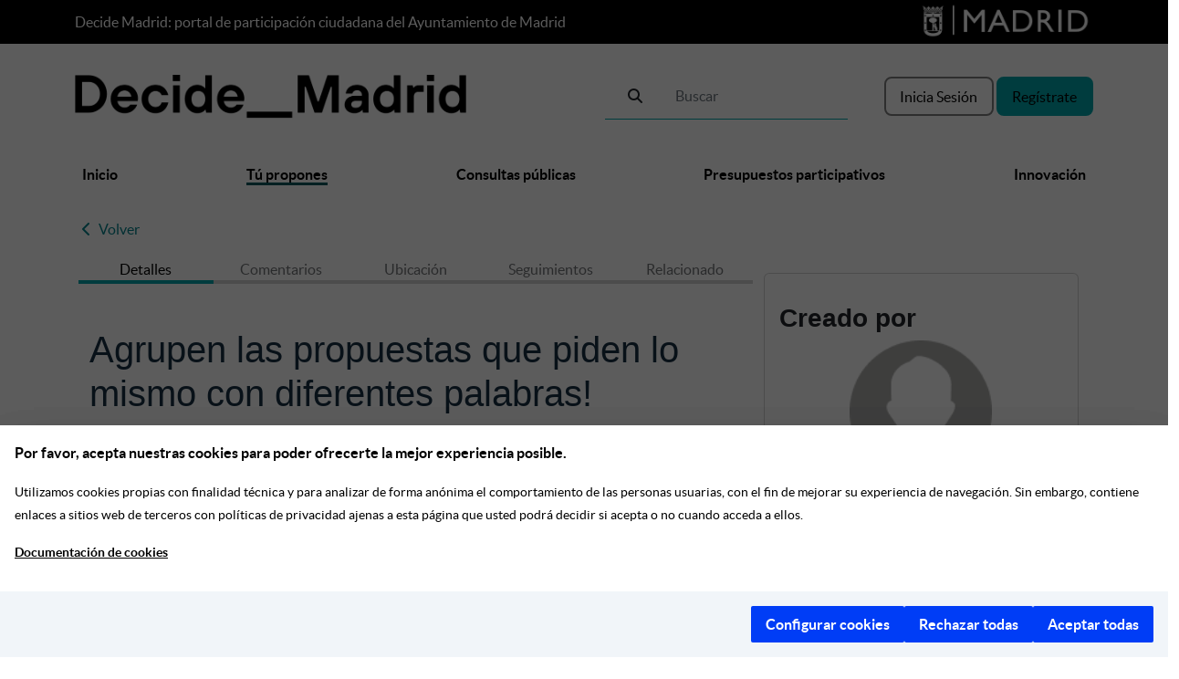

--- FILE ---
content_type: text/html; charset=utf-8
request_url: https://decide.madrid.es/debates/4151-agrupen-las-propuestas-que-piden-lo-mismo-con-diferentes-palabras
body_size: 15184
content:
<!DOCTYPE html>
<html lang="es" data-current-user-id="">
  <head> 
  <meta http-equiv="cache-control" content="no-cache,no-store, must-revalidate" />
  <meta charset="utf-8" />
  <meta name="viewport" content="width=device-width, initial-scale=1.0" />
  <meta http-equiv="X-UA-Compatible" content="IE=edge" />
  <meta name="google-site-verification" content="cnw-66W-gv8E1G2ZewaHBPI-aMhxK64y8tvG0THxnzk" />
  <meta name="msvalidate.01" content="D2715065C4E305655FA4D760891C7C2F" />
    <meta name="robots" content="index, follow" />
  <title>Agrupen las propuestas que piden lo mismo con diferentes palabras!</title>
  <script defer src="https://ga.jspm.io/npm:es-module-shims@1.8.0/dist/es-module-shims.js"></script>
  <script type="importmap" data-turbo-track="reload">{
  "imports": {
    "ckeditor5": "https://cdn.ckeditor.com/ckeditor5/43.0.0/ckeditor5.js",
    "ckeditor5/": "https://cdn.ckeditor.com/ckeditor5/43.0.0/",
    "application": "/assets/application-0a2098317b9658ade1a0270345e2f2f4589231596430148de0fae8750b9e9531.js",
    "@hotwired/turbo-rails": "/assets/turbo.min-fc510350bce17f0c3c6fb13ec71e7217aee48a89d775abb90a540fe0d0fc0201.js",
    "@hotwired/stimulus": "/assets/stimulus.min-b8a9738499c7a8362910cd545375417370d72a9776fb4e766df7671484e2beb7.js",
    "@hotwired/stimulus-loading": "/assets/stimulus-loading-1fc59770fb1654500044afd3f5f6d7d00800e5be36746d55b94a2963a7a228aa.js",
    "ahoy": "/assets/ahoy-86727099ff77e080508e80ab931e4794329f1200c0bf10df1078ec9bb124ccc1.js",
    "leaflet": "https://unpkg.com/leaflet@1.9.3/dist/leaflet.js",
    "leaflet-control-geocoder": "https://unpkg.com/leaflet-control-geocoder/dist/Control.Geocoder.js",
    "@nathanvda/cocoon": "https://ga.jspm.io/npm:@nathanvda/cocoon@1.2.14/cocoon.js",
    "leaflet-fullscreen": "https://api.mapbox.com/mapbox.js/plugins/leaflet-fullscreen/v1.0.1/Leaflet.fullscreen.min.js",
    "controllers/account_controller": "/assets/controllers/account_controller-6bc559565ab0a24b5ba65513b542aff324216363d81091ef49243648714ffea5.js",
    "controllers/admin/newsletters_controller": "/assets/controllers/admin/newsletters_controller-e7af01f95ee4643eb239f4c40537c890fe568731b2ff23067748b3c68664abfd.js",
    "controllers/admin/section_components_controller": "/assets/controllers/admin/section_components_controller-13ff4d7fdce1b850afad29ea87e70e1cc12b88cb694e406a7b4a257ee69926e6.js",
    "controllers/admin_budgets_controller": "/assets/controllers/admin_budgets_controller-ca83abe8b2ae25f452d15d869eeef20220069d356c92d9b3a87371ad21bc803d.js",
    "controllers/admin_controller": "/assets/controllers/admin_controller-69ab295320d8fc4bd303de970827f5474bcfb886abadb6af1c0123e7c4df9a24.js",
    "controllers/advanced_search_controller": "/assets/controllers/advanced_search_controller-c491aa484e8045c9f97bd0aaa40706763ed53f4ddd7202528a178ee22346a914.js",
    "controllers/application": "/assets/controllers/application-efe79ee3861e14e866665ac4c4b724133d9526ccc1ec271b75c5cdf256e2cd5c.js",
    "controllers/budgets_controller": "/assets/controllers/budgets_controller-7a63f33403e8313d9e02570fc931197343bf3bcab2b1206ec07bd7d2b27659e0.js",
    "controllers/comments_controller": "/assets/controllers/comments_controller-129fd8fded4736126b5c2dd3b8a5366917e7eceb580a12f053ec3fb1ccb531bc.js",
    "controllers/custom_page_modules_controller": "/assets/controllers/custom_page_modules_controller-c4c62339d4d2ce62cb4a79e32dbb7fe80cf2f85948c2ba6e92a3a405069691ff.js",
    "controllers/documents_controller": "/assets/controllers/documents_controller-5202570fec018730e2a51737715f6d3cd36c6700ddf29cfa5d8b50f15a24208e.js",
    "controllers/embed_video_controller": "/assets/controllers/embed_video_controller-93c1f85542577f9a3512bdaac3e352afd8b5e3051918cececc226d4389f35a6c.js",
    "controllers/error_redirect_controller": "/assets/controllers/error_redirect_controller-76d9b13fe8d7152b9fbe5c4f9c92caddecf287103f17a3719a94c45a70dce996.js",
    "controllers/forms_controller": "/assets/controllers/forms_controller-9c9b200ccf9c4aef98e1bf0a1fe1f830edc0f4f01ad5e8656f8aeca32dc26768.js",
    "controllers/general_controller": "/assets/controllers/general_controller-58f02b8ce8b84614b8914948cd85cf7c3cf796531ef785e8bce540593a614b0e.js",
    "controllers/hello_controller": "/assets/controllers/hello_controller-549135e8e7c683a538c3d6d517339ba470fcfb79d62f738a0a089ba41851a554.js",
    "controllers/help_controller": "/assets/controllers/help_controller-e24542805454b0197c4d7ba2cbf7214c9f542028d1eb3010689bf7b4cd874c39.js",
    "controllers/homepage_controller": "/assets/controllers/homepage_controller-15977718486dd491d102a269918387a6b2d3143ae5a822a74af8ba5a4fef070c.js",
    "controllers/images_controller": "/assets/controllers/images_controller-7aecbe9a8b1a30d76cb4bd17b6f902b610cb71129f67579a28335af71a532992.js",
    "controllers": "/assets/controllers/index-2db729dddcc5b979110e98de4b6720f83f91a123172e87281d5a58410fc43806.js",
    "controllers/legislation_allegations_controller": "/assets/controllers/legislation_allegations_controller-96fda4042ef42858edcce99c581d0fa0a6fe85db16839d68621ee838cb7cd07f.js",
    "controllers/legislation_controller": "/assets/controllers/legislation_controller-076edbbe817f50bcc261fedfe17ef2ebd9a986aff342ed281988512fcdd1eb92.js",
    "controllers/legislation_question_controller": "/assets/controllers/legislation_question_controller-63562d6c07bf4a9e561b6c6225b38f5dfd4162844a82fc232cd2ebdb0b7377f4.js",
    "controllers/location_changer_controller": "/assets/controllers/location_changer_controller-cfc7291272b8d0fadc1056ed3fdab42ac881c629b24e1e76fdaa8087e4bb912f.js",
    "controllers/markdown_editor_controller": "/assets/controllers/markdown_editor_controller-1bb34b043d1f80bc9da6742cccce47b5c16421c848acc7605be18cd67b0747a4.js",
    "controllers/milestones_controller": "/assets/controllers/milestones_controller-6f1fee6d03619c6536656a4e73d1ab0caabacba8b46845882f7e4c9114c1c187.js",
    "controllers/participate_controller": "/assets/controllers/participate_controller-8e0ab4ace1d3240e831d14689d559631d049903ee89080806c24e8c4163f5b00.js",
    "controllers/polls_admin_controller": "/assets/controllers/polls_admin_controller-64afd6004c505fc5c98ffc4bf9088e00e0187631ca8cce62d50f708b5bdcef18.js",
    "controllers/polls_controller": "/assets/controllers/polls_controller-d6656d39c57345e9d32def62bc1b6e9761bc0990d7a42554ed48196195b2687f.js",
    "controllers/signup_controller": "/assets/controllers/signup_controller-7d48798792756370c8542b9c41ed293a984acf514ed4b20afa755a125457f00a.js",
    "controllers/suggest_controller": "/assets/controllers/suggest_controller-05d811a7e21c7937af4ec3bbe8219486ce0eca4f54c62f74142cabcc9ed2612e.js",
    "controllers/surveys_controller": "/assets/controllers/surveys_controller-361805503bd419433b0cc89634a60b6b600ce8a6fa9e98687f0febcc6472c778.js",
    "controllers/valuation_budget_investment_controller": "/assets/controllers/valuation_budget_investment_controller-78afc80df466551f42e1ba0a2b01827854f828230347eb29fdd4088c5f0a77af.js"
  }
}</script>
<link rel="modulepreload" href="/assets/application-0a2098317b9658ade1a0270345e2f2f4589231596430148de0fae8750b9e9531.js">
<link rel="modulepreload" href="/assets/turbo.min-fc510350bce17f0c3c6fb13ec71e7217aee48a89d775abb90a540fe0d0fc0201.js">
<link rel="modulepreload" href="/assets/stimulus.min-b8a9738499c7a8362910cd545375417370d72a9776fb4e766df7671484e2beb7.js">
<link rel="modulepreload" href="/assets/stimulus-loading-1fc59770fb1654500044afd3f5f6d7d00800e5be36746d55b94a2963a7a228aa.js">
<script type="module">import "application"</script>
  <script defer src="https://servpub.madrid.es/FWIAM_FTP/assets/js/cookie-manager-default.js"></script>
    <script defer src="https://cdn.matomo.cloud/madrid.matomo.cloud/piwik.js"></script>
  <!-- Matomo Tag Manager -->
      <script> var _mtm = window._mtm = window._mtm || []; _mtm.push(
      {'mtm.startTime': (new Date().getTime()), 'event': 'mtm.Start'}

      ); (function()
      { var d=document, g=d.createElement('script'), s=d.getElementsByTagName('script')[0]; g.async=true; g.src='https://cdn.matomo.cloud/madrid.matomo.cloud/container_267vsH5V.js'; s.parentNode.insertBefore(g,s); }

      )(); </script>
      <!-- End Matomo Tag Manager -->
  <meta name="description"
      content="Agrupen las propuestas que piden lo mismo con diferentes palabras!" />

<meta name="keywords"
      content="" />

<meta name="force-refresh" 
      content="1769925388" data-turbo-track="reload">


  <meta name="csrf-param" content="authenticity_token" />
<meta name="csrf-token" content="GHf4r7NkIcOO4JR-aEIUQSYGfRXSJ665WA5iJlSAeNhwXrlAoZOE4bsbL95h0Zjrpb8X6iAXMVZ_XCtqqGl_Ew" />
  
  <script src="https://ajax.googleapis.com/ajax/libs/jquery/3.6.0/jquery.min.js"></script>
  <link rel="stylesheet" href="https://www.w3schools.com/w3css/4/w3.css" >
  <link rel="stylesheet" href="https://unpkg.com/leaflet@1.9.3/dist/leaflet.css" 
    integrity="sha256-kLaT2GOSpHechhsozzB+flnD+zUyjE2LlfWPgU04xyI="
    crossorigin=""/>
  <link href='https://api.mapbox.com/mapbox.js/plugins/leaflet-fullscreen/v1.0.1/leaflet.fullscreen.css' rel='stylesheet'/>
  <link rel="stylesheet" href="https://unpkg.com/leaflet-control-geocoder@3.0.0/dist/leaflet-control-geocoder.css" />
  <link rel="stylesheet" href="https://cdn.ckeditor.com/ckeditor5/43.0.0/ckeditor5.css">
      <link rel="icon" type="image/x-icon" href="/assets/favicon-b3a67ac866d7434764c5b7157c4fc8a88764daf217424baecea3f673f4840fc3.ico" />
  <link rel="stylesheet" href="/assets/application-992ef3b769788cd5f16bb51e1dd92bf390a8039fa02c95b3f1dc5b945d8c37b4.css" media="all" data-turbo-track="reload" />
  <link rel="preload" as="font" href="/assets/lato-regular-b5b922db19d72067057efba385a5fb13592ce3203e773ec3ff23d12b8fae3ce8.woff2" crossorigin type="font/woff2" />
  <span id="tracking_data"
        data-track-user-id=""
        data-track-verification-level=""
        data-track-age=""
        data-track-gender=""
        data-track-district="">
  </span>

  <script src="/assets/general-e7883f484f232b7377f2cf9fb065114d80a2f2e31ea169fa2d507f5e1688cbbb.js" media="all" data-turbo-track="reload"></script>

                              <script>!function(a){var e="https://s.go-mpulse.net/boomerang/",t="addEventListener";if(""=="True")a.BOOMR_config=a.BOOMR_config||{},a.BOOMR_config.PageParams=a.BOOMR_config.PageParams||{},a.BOOMR_config.PageParams.pci=!0,e="https://s2.go-mpulse.net/boomerang/";if(window.BOOMR_API_key="2RLPU-ZR76V-76DJZ-2RNMS-5VYQ7",function(){function n(e){a.BOOMR_onload=e&&e.timeStamp||(new Date).getTime()}if(!a.BOOMR||!a.BOOMR.version&&!a.BOOMR.snippetExecuted){a.BOOMR=a.BOOMR||{},a.BOOMR.snippetExecuted=!0;var i,_,o,r=document.createElement("iframe");if(a[t])a[t]("load",n,!1);else if(a.attachEvent)a.attachEvent("onload",n);r.src="javascript:void(0)",r.title="",r.role="presentation",(r.frameElement||r).style.cssText="width:0;height:0;border:0;display:none;",o=document.getElementsByTagName("script")[0],o.parentNode.insertBefore(r,o);try{_=r.contentWindow.document}catch(O){i=document.domain,r.src="javascript:var d=document.open();d.domain='"+i+"';void(0);",_=r.contentWindow.document}_.open()._l=function(){var a=this.createElement("script");if(i)this.domain=i;a.id="boomr-if-as",a.src=e+"2RLPU-ZR76V-76DJZ-2RNMS-5VYQ7",BOOMR_lstart=(new Date).getTime(),this.body.appendChild(a)},_.write("<bo"+'dy onload="document._l();">'),_.close()}}(),"".length>0)if(a&&"performance"in a&&a.performance&&"function"==typeof a.performance.setResourceTimingBufferSize)a.performance.setResourceTimingBufferSize();!function(){if(BOOMR=a.BOOMR||{},BOOMR.plugins=BOOMR.plugins||{},!BOOMR.plugins.AK){var e=""=="true"?1:0,t="",n="clnnn7qxfuxmw2l65mfq-f-5903860a3-clientnsv4-s.akamaihd.net",i="false"=="true"?2:1,_={"ak.v":"39","ak.cp":"1648881","ak.ai":parseInt("1100863",10),"ak.ol":"0","ak.cr":8,"ak.ipv":4,"ak.proto":"h2","ak.rid":"cb3a41e3","ak.r":47370,"ak.a2":e,"ak.m":"dscb","ak.n":"essl","ak.bpcip":"18.218.214.0","ak.cport":48142,"ak.gh":"23.208.24.68","ak.quicv":"","ak.tlsv":"tls1.3","ak.0rtt":"","ak.0rtt.ed":"","ak.csrc":"-","ak.acc":"","ak.t":"1769925387","ak.ak":"hOBiQwZUYzCg5VSAfCLimQ==[base64]/mkaDhH+eQFDAShB1BrGW8a2IOT5dX2k/JhqmlVOe2f4aB6eEOn5a7FnnscHi2jsTne4Cy42EFNV0ktrZbFfUtl5VEJneFQHa0niKbBiKV17nScqFPfkDestN4I0IMQTW72KVS2eh8/q7ZEFc2nLYTnRZGFglLJfLvxp7LTnTPK3zLum34jZWQhmu/Cy4emWgEAa73TzZxAI=","ak.pv":"121","ak.dpoabenc":"","ak.tf":i};if(""!==t)_["ak.ruds"]=t;var o={i:!1,av:function(e){var t="http.initiator";if(e&&(!e[t]||"spa_hard"===e[t]))_["ak.feo"]=void 0!==a.aFeoApplied?1:0,BOOMR.addVar(_)},rv:function(){var a=["ak.bpcip","ak.cport","ak.cr","ak.csrc","ak.gh","ak.ipv","ak.m","ak.n","ak.ol","ak.proto","ak.quicv","ak.tlsv","ak.0rtt","ak.0rtt.ed","ak.r","ak.acc","ak.t","ak.tf"];BOOMR.removeVar(a)}};BOOMR.plugins.AK={akVars:_,akDNSPreFetchDomain:n,init:function(){if(!o.i){var a=BOOMR.subscribe;a("before_beacon",o.av,null,null),a("onbeacon",o.rv,null,null),o.i=!0}return this},is_complete:function(){return!0}}}}()}(window);</script></head>
  <body>
    
    <script src="/assets/22_PRO_Script_Clara_obfuscated-c1c2a41ef7f71ed18fd3873df0f04a16495bcbda4242cb73c3319f06fe24abd6.js" async="async"></script>
    <header> 
  <div class="bg-black text-white md-hidden">
    <div class="container">
      <div class="row">
        <div class="col" style="align-self: center;">
          Decide Madrid: portal de participación ciudadana del Ayuntamiento de Madrid
        </div>
        <div class="col-auto text-end">
          <a href="https://www.madrid.es" target="_blank" accesskey= "0">
            <img loading="lazy" class="img-fluid" style="width: 12rem;" alt="Escudo del municipio de Madrid" src="/assets/logo_madrid-60d4a1750cc100a27d78b41860287ad7f200b4695950340b2036585972be2744.webp" />
          </a> 
        </div>
      </div>
    </div>
  </div>
  <div class="container">
    <div class="row" style="align-self: center;">
      <div class="col md-hidden" style="align-self: center;" >
        <a accesskey="1" href="/">
          <img class="img-fluid" style="max-height: 3rem;width: auto;" alt="Decide Madrid, logo" loading="lazy" src="/assets/welcome/Decide_Madrid - 1 linea-a28c113551965ba67a1b3ad1e1c066837d834c453b480a4b7086c1817c63eae0.webp" />
</a>      </div>
      <turbo-frame class="col-auto md-hidden" style="align-self: center;" id="buscador_form_lg">
        <div class="row advanced-search-form">
    <form id="generic_search_global" data-turbo="false" action="/buscador_general" accept-charset="UTF-8" method="get">
        <div class="row" style="margin: 1em 0">
            <div class="col m-10 p-3">
                <div class="input-group" style="border-bottom: 0.01rem solid var(--color-azul-oscuro)">
                    <span class="input-group-text" style="color: var(--color-azul-oscuro);border: 0; background: none" id="basic-addon1">
                    <button name="button" type="submit" class="btn btn-default">
                        <i class='fa-solid fa-magnifying-glass'></i>
                        <span class="sr-only">Buscar lupa</span>
</button>                    </span>
                    <label class="sr-only" for="search_g">Buscar</label>
                    <input type="text" name="search_g" id="search_g" class="form-control me-2" style="border: 0; background: none" placeholder="Buscar" title="Buscar" />
                </div>
            </div>
        </div>

        <div id="advanced_search_form" >
            <div class="js-advanced-search" data-advanced-search-terms="false" style="display: none">
                <input type="hidden" name="show_fields" id="show_fields" value="true" autocomplete="off" />
                <div class="row" style="border: 1px solid grey;margin: 0 0 5em 0;padding: 1em;">
                    <div class="clear text-end">
                        <button type="submit" class="btn btn-success" title="Buscar">
                                Filtrar
                        </button>
                    </div>
                </div>
            </div>
        </div>
</form></div>
</turbo-frame>      <div class="col-auto md-hidden" style="align-self: center;">
          <a class="btn btn-secundario no-radius" style="padding: 0.5rem 1rem !important;" data-turbo="false" href="/users/sign_in">Inicia Sesión</a>
          <a class="btn btn-principal no-radius" style="padding: 0.5rem 1rem !important;" data-turbo="false" href="/register">Regístrate</a>
      </div>
    </div>  
    <div class="linea-negra-bottom">
      <div id="navigation_bar" class="subnavigation expanded">
        <div class="row">
          <div class="hide-for-small-only bg-white">
            <div class="d-flex align-items-center">
  <div class="p-2 flex-grow-1">
    <nav class="navbar navbar-expand-md nav-black">
      <div class="row w-100 navbar-toggler">
        <div class="col-auto navbar-toggler"  style="align-self: center;">
          <button type="button" class="btn" data-controller="general" data-action="click->general#showMenuSM"   aria-expanded="false" aria-label="Menú principal">
            <i class="fa-solid fa-bars fa-2x"></i> 
          </button>
        </div>
        <div class="col navbar-toggler"  style="align-self: center;">
          <img loading="lazy" class="img-fluid" alt="Decide Madrid, logo" src="/assets/Logo_footer-fafb0fec1a4a8faadfe48f4296402dcba76434256b99d543b66a39a30af47eb9.webp" />
        </div>
        <div class="col-auto text-center navbar-toggler"  style="align-self: center;">
          <span id="buscador_header_sm" data-controller="general" data-action="click->general#showMenuBuscadorSM" data-search_g=""><i class="fa-solid fa-magnifying-glass fa-xl white md-visible me-2"></i></span>
          <button class="btn" id="menu_login_sm" data-controller="general" data-action="click->general#showMenuLoginSM" title="Iniciar sesión">
            <i class="fa-solid fa-circle-user fa-xl white md-visible"></i>
          </button>
        </div>       
      </div>
      <turbo-frame class="navbar-toggler w-100" style="display: none; background: white;" id="buscador_form_sm">
</turbo-frame>      <div class="navbar-toggler w-100 p-0">
        <div class="collapse navbar-collapse " id="navbarSessions" style="display: none;">
          <ul class="navbar-nav bolder text-start mb-3">
              <li class="nav-item">
                <a data-turbo="false" href="/users/sign_in">Inicia Sesión</a>
              </li>
              <li class="nav-item">
                <a data-turbo="false" href="/register">Regístrate</a>
              </li>
          </ul>
        </div>
      </div>
      
      <div class="collapse navbar-collapse w-100" id="navbarSupportedContent">
        <ul class="navbar-nav bolder justify-content-between mb-3" >
          <li class="nav-item ">
            <a accesskey="2" title="Ir a la página Inicio" href="/">Inicio</a>
          </li>
          <li class="nav-item active">
            <a accesskey="3" title="Ir a la página Tú propones" onclick="event.preventDefault()" data-controller="general" data-action="click-&gt;general#redirectTuPropones" class="is-active" href="#">Tú propones</a>
          </li>
          <li class="nav-item ">
            <a accesskey="4" title="Ir a la página Consultas públicas" href="/consultas">Consultas públicas</a>
          </li>
          <li class="nav-item ">
            <a accesskey="5" title="Ir a la página Presupuestos participativos" href="/presupuestos">Presupuestos participativos</a>
          </li>
          <li class="nav-item ">
            <a accesskey="6" title="Ir a la página Innovación" href="/innovacion">Innovación</a>
          </li>
        </ul>
      </div>      
    </nav>
  </div>
</div>
          </div>
          <div class="col-md-3 column">
            
          </div>
        </div>
      </div>
    </div>
  </div>
</header>
    <turbo-frame id="redirect_to_same_path"></turbo-frame>
    <div class="modal fade" id="modalShow" tabindex="-1"  style="opacity: 0">
    <div class="modal-dialog modal-dialog-centered modal-xl">
        <div class="modal-content p-md-3">
            <div class="row">
                <div class="col" style="text-align: right">
                    <button name="button" type="submit" alt="Cerrar modal" title="Cerrar modal" class="btn" data-controller="general" data-action="click-&gt;general#hideModal" data-general-modal="modalShow"><i class='fa-solid fa-xmark fa-2x'></i></button>
                </div>
            </div>
            <div class="row mt-3">
                <div class="col">
                    <turbo-frame id="modal_show"></turbo-frame>
                </div>
            </div>
        </div>
    </div>
</div>

    <main>
      <div data-controller="general" class="wrapper ">
        <turbo-frame id="flash"></turbo-frame>
        
<div class="container">
    <div class="col contrast-green">
    <a data-turbo="false" href="/debates">
      <span><i class="fa-solid fa-chevron-left m-2"></i>Volver</span>
</a>  </div>

  <div class="row p-3">
    <div class="col-12 col-md-8">
      <div class="row tab-menu debates text-center">
          <div class="col active">
            <a onclick="event.preventDefault()" id="debate-menu-details" data-controller="participate" data-action="click-&gt;participate#showDebatesMenu" data-participate-menu="debate-menu-details" href="#">Detalles</a>
          </div>
          <div class="col inactive">
            <a onclick="event.preventDefault()" id="debate-menu-comments" data-controller="participate" data-action="click-&gt;participate#showDebatesMenu" data-participate-menu="debate-menu-comments" href="#">Comentarios</a>
          </div>
          <div class="col inactive">
            <a onclick="event.preventDefault()" id="debate-menu-location" data-controller="participate" data-action="click-&gt;participate#showDebatesMenu" data-participate-menu="debate-menu-location" href="#">Ubicación</a>
          </div>
          <div class="col inactive">
            <a onclick="event.preventDefault()" id="debate-menu-trackings" data-controller="participate" data-action="click-&gt;participate#showDebatesMenu" data-participate-menu="debate-menu-trackings" href="#">Seguimientos</a>
          </div>
          <div class="col inactive">
            <a onclick="event.preventDefault()" id="debate-menu-related" data-controller="participate" data-action="click-&gt;participate#showDebatesMenu" data-participate-menu="debate-menu-related" href="#">Relacionado</a>
          </div>
      </div>
      <div class="row mt-5 menu-debate-show">
        <div id="debate-details-1" class="active-option">
          <div class="row blue-text break-word">
    <h1>Agrupen las propuestas que piden lo mismo con diferentes palabras!</h1>
</div>
<div class="row mt-3 blue-text break-word">
    <p>Buenos días. hay decenas de debates que piden lo mismo pero con diferentes palabras. por ejemplo que bajen el precio del abono deportivo, que suban frecuencia del metro, que hagan más carriles bici, o que pongan aparcamientos para bici en los parkings municipales. Sin embargo estas propuestas nunca se hacen visibles ya que estan en los últimos puestos de popularidad al haber muchas propuestas, todas ellas con unos pocos votos, que sumandolos darían una gran cantidad. que alguien gestione estos debates para unificarlos (sin censura).</p>

<p> </p>

<p>gracias.</p>

</div>
        </div>
        <div id="debate-comments-1" class="inactive-option" >
           <turbo-frame id="list_comments">  
    <label class="sr-only" for="order_comments">Ordenación de comentarios</label>
        <select name="comments_order" id="order_comments" class="form-select mb-3" data-controller="comments" data-action="comments#orderComments" data-comments-url="/comments/order?commentable_type=Debate&amp;commentable_id=4151"><option value="newest">Más nuevos primero</option>
<option value="most_voted">Más votados</option>
<option value="oldest">Más antiguos primero</option></select>
    <div class="scroll-box" id="comments-list">
        
                <turbo-frame id="comment_65893_comment">
                    <div class="row mb-2">
    <div class="row comment-body">
            <div class="col-md-2">
                    <img class="img-fluid w-100" alt="Avatar de usuario" loading="lazy" src="/system/avatars/attach_files/000/000/005/original/avatar_5.png?1677490072" />
            </div>
            <div class="col-md-10">
                <div class="row">
                    <div class="col-auto"><span><strong class="me-2">deele</strong>
            <span class="text-muted"> · 20 de marzo 2016</span></span></div>
                </div>
                <div class="row mt-2">
                    <p>Justo este tema que pide agrupar temas está cuatro veces, así pasa por ejemplo con el tema ''ruido'': 378 propuestas, 159 debates. Así nunca van a alcanzar los apoyos / votos necesarios para ser tenidos en cuenta. Desde luego es necesario agruparlos para que la plataforma cumpla su cometido.</p>
                </div>
                <div class="row no-border-bottom mt-1">
                    <div class="col-auto">
                            <a data-turbo="false" href="/users/sign_in">
                                <span class="grey pointer md-hidden"><i class="fa-solid fa-arrow-left"></i><span class="ms-2">Contestar</span></span>
</a>                            <a data-turbo="false" href="/users/sign_in">
                                <span class="grey pointer md-visible"><i class="fa-solid fa-arrow-left"></i><span class="ms-2">Contestar</span></span>
</a>                            <turbo-frame id="comment_65893_flag_actions">
  <span class="flag-content">

</span>

</turbo-frame>
<span class="js-moderation-actions">

</span>
                    </div>
                    <div class="col text-end">
                            <a class="me-2" data-turbo="false" href="/users/sign_in">
                                <span class="grey pointer"><i class="fa-heart fa-regular"></i><span class="ms-2">0</span></span>
</a>                        <span class="grey pointer" data-controller="general" data-action="click->general#showChildrenComments" data-general-comment_id="65893"><i class="fa-regular fa-comment" ></i><span class="ms-2">0</span></span>
                    </div>
                </div>
            </div>
    </div>
    <turbo-frame id="edit_comment_65893"></turbo-frame>
</div>
</turbo-frame>                <turbo-frame id="comment_39416_comment">
                    <div class="row mb-2">
    <div class="row comment-body">
            <div class="col-md-2">
                    <img class="img-fluid w-100" alt="Avatar de usuario" loading="lazy" src="/system/avatars/attach_files/000/000/005/original/avatar_5.png?1677490072" />
            </div>
            <div class="col-md-10">
                <div class="row">
                    <div class="col-auto"><span><strong class="me-2">Mar L</strong>
            <span class="text-muted"> · 6 de noviembre 2015</span></span></div>
                </div>
                <div class="row mt-2">
                    <p>Totalmente de acuerdo.  Se tienen que sumar los votos de todas las propuestas que tratan del mismo tema.  De esta manera se ve el grado de aceptación real que genera.</p>
                </div>
                <div class="row no-border-bottom mt-1">
                    <div class="col-auto">
                            <a data-turbo="false" href="/users/sign_in">
                                <span class="grey pointer md-hidden"><i class="fa-solid fa-arrow-left"></i><span class="ms-2">Contestar</span></span>
</a>                            <a data-turbo="false" href="/users/sign_in">
                                <span class="grey pointer md-visible"><i class="fa-solid fa-arrow-left"></i><span class="ms-2">Contestar</span></span>
</a>                            <turbo-frame id="comment_39416_flag_actions">
  <span class="flag-content">

</span>

</turbo-frame>
<span class="js-moderation-actions">

</span>
                    </div>
                    <div class="col text-end">
                            <a class="me-2" data-turbo="false" href="/users/sign_in">
                                <span class="grey pointer"><i class="fa-heart fa-regular"></i><span class="ms-2">0</span></span>
</a>                        <span class="grey pointer" data-controller="general" data-action="click->general#showChildrenComments" data-general-comment_id="39416"><i class="fa-regular fa-comment" ></i><span class="ms-2">0</span></span>
                    </div>
                </div>
            </div>
    </div>
    <turbo-frame id="edit_comment_39416"></turbo-frame>
</div>
</turbo-frame>                <turbo-frame id="comment_29886_comment">
                    <div class="row mb-2">
    <div class="row comment-body">
            <div class="col-md-2">
                    <img class="img-fluid w-100" alt="Avatar de usuario" loading="lazy" src="/system/avatars/attach_files/000/000/005/original/avatar_5.png?1677490072" />
            </div>
            <div class="col-md-10">
                <div class="row">
                    <div class="col-auto"><span><strong class="me-2">Folg</strong>
            <span class="text-muted"> · 4 de octubre 2015</span></span></div>
                </div>
                <div class="row mt-2">
                    <p>Estoy de acuerdo. Pero no se si esto interesa realmente que se haga bien. Viendo eL poco orden de esta página, dudo mucho que de aquí se tengan en cuenta ideas para llevar a efecto. En las propuestas ciudadanas, la que más votos tiene no llega a 3000 y hay que conseguir más de 50000. Como esto no cambie creo que va a ser de lo más inútil, ojalá me equivoque, pero tenia muchas espectativas creadas por esta plataforma para los vecinos de Madrid, y ahora estoy bastante desencantado, aun así sigo participando.</p>
                </div>
                <div class="row no-border-bottom mt-1">
                    <div class="col-auto">
                            <a data-turbo="false" href="/users/sign_in">
                                <span class="grey pointer md-hidden"><i class="fa-solid fa-arrow-left"></i><span class="ms-2">Contestar</span></span>
</a>                            <a data-turbo="false" href="/users/sign_in">
                                <span class="grey pointer md-visible"><i class="fa-solid fa-arrow-left"></i><span class="ms-2">Contestar</span></span>
</a>                            <turbo-frame id="comment_29886_flag_actions">
  <span class="flag-content">

</span>

</turbo-frame>
<span class="js-moderation-actions">

</span>
                    </div>
                    <div class="col text-end">
                            <a class="me-2" data-turbo="false" href="/users/sign_in">
                                <span class="grey pointer"><i class="fa-heart fa-regular"></i><span class="ms-2">3</span></span>
</a>                        <span class="grey pointer" data-controller="general" data-action="click->general#showChildrenComments" data-general-comment_id="29886"><i class="fa-regular fa-comment" ></i><span class="ms-2">2</span></span>
                    </div>
                </div>
            </div>
    </div>
    <turbo-frame id="edit_comment_29886"></turbo-frame>
        <div id="child-comments-29886" class="child-comments show-block">
                <turbo-frame id="comment_33299_comment_children">
                        <div class="row mb-2">
    <div class="row comment-body">
            <div class="col-md-2">
                    <img class="img-fluid w-100" alt="Avatar de usuario" loading="lazy" src="/system/avatars/attach_files/000/000/005/original/avatar_5.png?1677490072" />
            </div>
            <div class="col-md-10">
                <div class="row">
                    <div class="col-auto"><span><strong class="me-2">OldtimerGent</strong>
            <span class="text-muted"> · 17 de octubre 2015</span></span></div>
                </div>
                <div class="row mt-2">
                    <p>Sean Vds optimistas: conocerán todos seguramente la expresión BrainStorm de origen anglosajón... en fin, tómenselo como una primera "pizarra" donde ir dejando garabatos improvisados, sobre la que luego se puede ir pintando rayas (de enlace, de subrayado, de repulsa, de agrupamiento, etc) que cada cual va añadiendo espontáneamente.
Bueno, después de todo es también una forma de conocernos ¿verdad?.   No se impacienten, por favor:  la creatividad lleva tiempo -debates-  y su primera formalización  -propuesta- sólo es el "alumbramiento" de la Criatura.  De modo que  (hasta que echa los dientes)  habrá que seguir cambiando pañales.  A esto se le llama INGENIERÍA de Requerimientos y exige muchas cuartillas a la papelera con innumerables cafés ó pingpong contra la pared.  Solo que ahora además nos permite enseñarla como actividad pública y participativa.  En definitiva creo que el vaso va estando "medio lleno", ó a mi me lo parece.
MchGrcs.
</p>
                </div>
                <div class="row no-border-bottom mt-1">
                    <div class="col-auto">
                            <a data-turbo="false" href="/users/sign_in">
                                <span class="grey pointer md-hidden"><i class="fa-solid fa-arrow-left"></i><span class="ms-2">Contestar</span></span>
</a>                            <a data-turbo="false" href="/users/sign_in">
                                <span class="grey pointer md-visible"><i class="fa-solid fa-arrow-left"></i><span class="ms-2">Contestar</span></span>
</a>                            <turbo-frame id="comment_33299_flag_actions">
  <span class="flag-content">

</span>

</turbo-frame>
<span class="js-moderation-actions">

</span>
                    </div>
                    <div class="col text-end">
                            <a class="me-2" data-turbo="false" href="/users/sign_in">
                                <span class="grey pointer"><i class="fa-heart fa-regular"></i><span class="ms-2">0</span></span>
</a>                        <span class="grey pointer" data-controller="general" data-action="click->general#showChildrenComments" data-general-comment_id="33299"><i class="fa-regular fa-comment" ></i><span class="ms-2">0</span></span>
                    </div>
                </div>
            </div>
    </div>
    <turbo-frame id="edit_comment_33299"></turbo-frame>
</div>
</turbo-frame>                <turbo-frame id="comment_32056_comment_children">
                        <div class="row mb-2">
    <div class="row comment-body">
            <div class="col-md-2">
                    <img class="img-fluid w-100" alt="Avatar de usuario" loading="lazy" src="/system/avatars/attach_files/000/000/005/original/avatar_5.png?1677490072" />
            </div>
            <div class="col-md-10">
                <div class="row">
                    <div class="col-auto"><span><strong class="me-2">Administrador #3</strong>
            <span class="text-muted"> · 12 de octubre 2015</span></span></div>
                </div>
                <div class="row mt-2">
                    <p>Pues no lo dudes. Aquí estamos escuchando y mejorando. No vemos una manera de unificar propuestas teniendo en cuenta los matices entre las propuestas. Lo que sí que vemos claro es relacionar propuestas similares. https://github.com/AyuntamientoMadrid/participacion/issues/588 Esperamos que eso ayude. También estamos pensando como evitar que se creen propuestas ya existentes, pero eso un pelín más complicado. Aunque lo conseguiremos ;)</p>
                </div>
                <div class="row no-border-bottom mt-1">
                    <div class="col-auto">
                            <a data-turbo="false" href="/users/sign_in">
                                <span class="grey pointer md-hidden"><i class="fa-solid fa-arrow-left"></i><span class="ms-2">Contestar</span></span>
</a>                            <a data-turbo="false" href="/users/sign_in">
                                <span class="grey pointer md-visible"><i class="fa-solid fa-arrow-left"></i><span class="ms-2">Contestar</span></span>
</a>                            <turbo-frame id="comment_32056_flag_actions">
  <span class="flag-content">

</span>

</turbo-frame>
<span class="js-moderation-actions">

</span>
                    </div>
                    <div class="col text-end">
                            <a class="me-2" data-turbo="false" href="/users/sign_in">
                                <span class="grey pointer"><i class="fa-heart fa-regular"></i><span class="ms-2">0</span></span>
</a>                        <span class="grey pointer" data-controller="general" data-action="click->general#showChildrenComments" data-general-comment_id="32056"><i class="fa-regular fa-comment" ></i><span class="ms-2">2</span></span>
                    </div>
                </div>
            </div>
    </div>
    <turbo-frame id="edit_comment_32056"></turbo-frame>
        <div id="child-comments-32056" class="child-comments show-block">
                <turbo-frame id="comment_65892_comment_children">
                        <div class="row mb-2">
    <div class="row comment-body">
            <div class="col-md-2">
                    <img class="img-fluid w-100" alt="Avatar de usuario" loading="lazy" src="/system/avatars/attach_files/000/000/005/original/avatar_5.png?1677490072" />
            </div>
            <div class="col-md-10">
                <div class="row">
                    <div class="col-auto"><span><strong class="me-2">deele</strong>
            <span class="text-muted"> · 20 de marzo 2016</span></span></div>
                </div>
                <div class="row mt-2">
                    <p>Podría haber una categoría ''generalista'' (que afecta a toda la ciudad) y otra ''particular'' (que afecta a algun sitio en concreto) Esta diferenciacion parece frecuente.
E.g. con el tema del ruido: No es lo mismo pedir que bajen los decibelios permitidos, a que en cierta zona hay problemas de ruidos. </p>
                </div>
                <div class="row no-border-bottom mt-1">
                    <div class="col-auto">
                            <a data-turbo="false" href="/users/sign_in">
                                <span class="grey pointer md-hidden"><i class="fa-solid fa-arrow-left"></i><span class="ms-2">Contestar</span></span>
</a>                            <a data-turbo="false" href="/users/sign_in">
                                <span class="grey pointer md-visible"><i class="fa-solid fa-arrow-left"></i><span class="ms-2">Contestar</span></span>
</a>                            <turbo-frame id="comment_65892_flag_actions">
  <span class="flag-content">

</span>

</turbo-frame>
<span class="js-moderation-actions">

</span>
                    </div>
                    <div class="col text-end">
                            <a class="me-2" data-turbo="false" href="/users/sign_in">
                                <span class="grey pointer"><i class="fa-heart fa-regular"></i><span class="ms-2">0</span></span>
</a>                        <span class="grey pointer" data-controller="general" data-action="click->general#showChildrenComments" data-general-comment_id="65892"><i class="fa-regular fa-comment" ></i><span class="ms-2">0</span></span>
                    </div>
                </div>
            </div>
    </div>
    <turbo-frame id="edit_comment_65892"></turbo-frame>
</div>
</turbo-frame>                <turbo-frame id="comment_37937_comment_children">
                        <div class="row mb-2">
    <div class="row comment-body">
            <div class="col-md-2">
                    <img class="img-fluid w-100" alt="Avatar de usuario" loading="lazy" src="/system/avatars/attach_files/000/000/005/original/avatar_5.png?1677490072" />
            </div>
            <div class="col-md-10">
                <div class="row">
                    <div class="col-auto"><span><strong class="me-2">MundAna</strong>
            <span class="text-muted"> · 4 de noviembre 2015</span></span></div>
                </div>
                <div class="row mt-2">
                    <p>Hola, Administrador! Gracias por el esfuerzo que estáis haciendo :) Se me ocurre que si contactáis con la personas que crean las propuestas puede que accedan a fusionarlas prescindiendo de algún matiz y así aunar votos. También estaría genial contar con filtros o una herramienta de búsqueda avanzada: con palabras clave y un buen indexado, seguro que todos le sacamos más partido a la página y conseguimos que algunas iniciativas vean la luz, que al final es lo más importante. De nuevo, GRACIAS y enhorabuena :)</p>
                </div>
                <div class="row no-border-bottom mt-1">
                    <div class="col-auto">
                            <a data-turbo="false" href="/users/sign_in">
                                <span class="grey pointer md-hidden"><i class="fa-solid fa-arrow-left"></i><span class="ms-2">Contestar</span></span>
</a>                            <a data-turbo="false" href="/users/sign_in">
                                <span class="grey pointer md-visible"><i class="fa-solid fa-arrow-left"></i><span class="ms-2">Contestar</span></span>
</a>                            <turbo-frame id="comment_37937_flag_actions">
  <span class="flag-content">

</span>

</turbo-frame>
<span class="js-moderation-actions">

</span>
                    </div>
                    <div class="col text-end">
                            <a class="me-2" data-turbo="false" href="/users/sign_in">
                                <span class="grey pointer"><i class="fa-heart fa-regular"></i><span class="ms-2">0</span></span>
</a>                        <span class="grey pointer" data-controller="general" data-action="click->general#showChildrenComments" data-general-comment_id="37937"><i class="fa-regular fa-comment" ></i><span class="ms-2">0</span></span>
                    </div>
                </div>
            </div>
    </div>
    <turbo-frame id="edit_comment_37937"></turbo-frame>
</div>
</turbo-frame>        </div>
</div>
</turbo-frame>        </div>
</div>
</turbo-frame>                <turbo-frame id="comment_29664_comment">
                    <div class="row mb-2">
    <div class="row comment-body">
            <div class="col-md-2">
                    <img class="img-fluid w-100" alt="Avatar de usuario" loading="lazy" src="/system/avatars/attach_files/000/000/005/original/avatar_5.png?1677490072" />
            </div>
            <div class="col-md-10">
                <div class="row">
                    <div class="col-auto"><span><strong class="me-2">Miguel Ángel García Guijarro</strong>
            <span class="text-muted"> · 3 de octubre 2015</span></span></div>
                </div>
                <div class="row mt-2">
                    <p>Estoy de acuerdo, hice una propuesta sobre las maquinas de reciclaje, estas que abonan dinero o vales de compra y he visto varias...si sumamos los votos de estas propuestas subiría mucho.</p>
                </div>
                <div class="row no-border-bottom mt-1">
                    <div class="col-auto">
                            <a data-turbo="false" href="/users/sign_in">
                                <span class="grey pointer md-hidden"><i class="fa-solid fa-arrow-left"></i><span class="ms-2">Contestar</span></span>
</a>                            <a data-turbo="false" href="/users/sign_in">
                                <span class="grey pointer md-visible"><i class="fa-solid fa-arrow-left"></i><span class="ms-2">Contestar</span></span>
</a>                            <turbo-frame id="comment_29664_flag_actions">
  <span class="flag-content">

</span>

</turbo-frame>
<span class="js-moderation-actions">

</span>
                    </div>
                    <div class="col text-end">
                            <a class="me-2" data-turbo="false" href="/users/sign_in">
                                <span class="grey pointer"><i class="fa-heart fa-regular"></i><span class="ms-2">0</span></span>
</a>                        <span class="grey pointer" data-controller="general" data-action="click->general#showChildrenComments" data-general-comment_id="29664"><i class="fa-regular fa-comment" ></i><span class="ms-2">0</span></span>
                    </div>
                </div>
            </div>
    </div>
    <turbo-frame id="edit_comment_29664"></turbo-frame>
</div>
</turbo-frame>                <turbo-frame id="comment_29590_comment">
                    <div class="row mb-2">
    <div class="row comment-body">
            <div class="col-md-2">
                    <img class="img-fluid w-100" alt="Avatar de usuario" loading="lazy" src="/system/avatars/attach_files/000/000/003/original/avatar_3.png?1677490071" />
            </div>
            <div class="col-md-10">
                <div class="row">
                    <div class="col-auto"><span><strong class="me-2">Zacarias</strong>
            <span class="text-muted"> · 3 de octubre 2015</span></span></div>
                </div>
                <div class="row mt-2">
                    <p>Completamente de acuerdo, de seguir así, esta buena iniciativa de participación por parte del Ayuntamiento de Madrid solamente servirá para el desahogo personal y sin llegar a nada más, estaremos entretenidos, pasando el rato unos y enfadándose otros pues al final  no resultará admitida ninguna iniciativa por falta de participación según la normativa, cuando ello es falso por estar distribuida en muchas iniciativas iguales. Ver por ejemplo las relativas a perros.</p>
                </div>
                <div class="row no-border-bottom mt-1">
                    <div class="col-auto">
                            <a data-turbo="false" href="/users/sign_in">
                                <span class="grey pointer md-hidden"><i class="fa-solid fa-arrow-left"></i><span class="ms-2">Contestar</span></span>
</a>                            <a data-turbo="false" href="/users/sign_in">
                                <span class="grey pointer md-visible"><i class="fa-solid fa-arrow-left"></i><span class="ms-2">Contestar</span></span>
</a>                            <turbo-frame id="comment_29590_flag_actions">
  <span class="flag-content">

</span>

</turbo-frame>
<span class="js-moderation-actions">

</span>
                    </div>
                    <div class="col text-end">
                            <a class="me-2" data-turbo="false" href="/users/sign_in">
                                <span class="grey pointer"><i class="fa-heart fa-regular"></i><span class="ms-2">1</span></span>
</a>                        <span class="grey pointer" data-controller="general" data-action="click->general#showChildrenComments" data-general-comment_id="29590"><i class="fa-regular fa-comment" ></i><span class="ms-2">1</span></span>
                    </div>
                </div>
            </div>
    </div>
    <turbo-frame id="edit_comment_29590"></turbo-frame>
        <div id="child-comments-29590" class="child-comments show-block">
                <turbo-frame id="comment_32058_comment_children">
                        <div class="row mb-2">
    <div class="row comment-body">
            <div class="col-md-2">
                    <img class="img-fluid w-100" alt="Avatar de usuario" loading="lazy" src="/system/avatars/attach_files/000/000/005/original/avatar_5.png?1677490072" />
            </div>
            <div class="col-md-10">
                <div class="row">
                    <div class="col-auto"><span><strong class="me-2">Rai</strong>
            <span class="text-muted"> · 12 de octubre 2015</span></span></div>
                </div>
                <div class="row mt-2">
                    <p>En mi opinión no es así. Ahora mismo "sólo" hay 30.000 usuarios, de los cuales 16.000 están verificados y pueden apoyar propuestas. La propuesta que más apoyos tiene, equivale al apoyo de 25% de los usuarios que pueden apoyarla. Eso es un número muy elevado para los porcentajes que se ven en el mundo web. Por lo tanto el problema no es que los votos estén distribuidos sino que hay pocos usuarios para el baremo que nos hemos puesto del 2% del censo. Hace falta mucho más trabajo de marketing.</p>
                </div>
                <div class="row no-border-bottom mt-1">
                    <div class="col-auto">
                            <a data-turbo="false" href="/users/sign_in">
                                <span class="grey pointer md-hidden"><i class="fa-solid fa-arrow-left"></i><span class="ms-2">Contestar</span></span>
</a>                            <a data-turbo="false" href="/users/sign_in">
                                <span class="grey pointer md-visible"><i class="fa-solid fa-arrow-left"></i><span class="ms-2">Contestar</span></span>
</a>                            <turbo-frame id="comment_32058_flag_actions">
  <span class="flag-content">

</span>

</turbo-frame>
<span class="js-moderation-actions">

</span>
                    </div>
                    <div class="col text-end">
                            <a class="me-2" data-turbo="false" href="/users/sign_in">
                                <span class="grey pointer"><i class="fa-heart fa-regular"></i><span class="ms-2">0</span></span>
</a>                        <span class="grey pointer" data-controller="general" data-action="click->general#showChildrenComments" data-general-comment_id="32058"><i class="fa-regular fa-comment" ></i><span class="ms-2">0</span></span>
                    </div>
                </div>
            </div>
    </div>
    <turbo-frame id="edit_comment_32058"></turbo-frame>
</div>
</turbo-frame>        </div>
</div>
</turbo-frame>                <turbo-frame id="comment_29415_comment">
                    <div class="row mb-2">
    <div class="row comment-body">
            <div class="col-md-2">
                    <img class="img-fluid w-100" alt="Avatar de usuario" loading="lazy" src="/system/avatars/attach_files/000/000/005/original/avatar_5.png?1677490072" />
            </div>
            <div class="col-md-10">
                <div class="row">
                    <div class="col-auto"><span><strong class="me-2">Jimmo</strong>
            <span class="text-muted"> · 2 de octubre 2015</span></span></div>
                </div>
                <div class="row mt-2">
                    <p>Excelente idea, la unión hace la fuerza!!! </p>
                </div>
                <div class="row no-border-bottom mt-1">
                    <div class="col-auto">
                            <a data-turbo="false" href="/users/sign_in">
                                <span class="grey pointer md-hidden"><i class="fa-solid fa-arrow-left"></i><span class="ms-2">Contestar</span></span>
</a>                            <a data-turbo="false" href="/users/sign_in">
                                <span class="grey pointer md-visible"><i class="fa-solid fa-arrow-left"></i><span class="ms-2">Contestar</span></span>
</a>                            <turbo-frame id="comment_29415_flag_actions">
  <span class="flag-content">

</span>

</turbo-frame>
<span class="js-moderation-actions">

</span>
                    </div>
                    <div class="col text-end">
                            <a class="me-2" data-turbo="false" href="/users/sign_in">
                                <span class="grey pointer"><i class="fa-heart fa-regular"></i><span class="ms-2">0</span></span>
</a>                        <span class="grey pointer" data-controller="general" data-action="click->general#showChildrenComments" data-general-comment_id="29415"><i class="fa-regular fa-comment" ></i><span class="ms-2">0</span></span>
                    </div>
                </div>
            </div>
    </div>
    <turbo-frame id="edit_comment_29415"></turbo-frame>
</div>
</turbo-frame>
    </div>

    <div class="mt-3">
        
    </div>
</turbo-frame>
        </div>
        <div id="debate-location-1" class="inactive-option" data-debate_id="4151">
          <div class="community_map">
    <div class="map" id="show-map-debate">
    </div>
</div>
        </div>
        <div id="debate-trackings-1" class="inactive-option">
          <div class="tabs-panel tab-milestones" id="tab-milestones">
  <div class="row">
  <div class="col-12">
    

      <div class="callout primary text-center margin-top">
        No hay hitos definidos
      </div>

    <section class="timeline">
    </section>
  </div>
</div>

</div>

        </div>
        <div id="debate-related-1" class="inactive-option">
          <div class="related-content padding">

  <div class="margin-bottom">
    <p class="fw-bold">
      Contenido relacionado&nbsp;<span>(0)</span>
    </p>
  </div>
  <turbo-frame id="new_related"></turbo-frame></div>
        </div>
      </div>
    </div>
    <div class="col-12 col-md-4 debate-show-right mt-3">
      <div id="debate-details-2" class="card p-3 active-option">
        <div class=" mt-3">
    <h2 class="h3">Creado por</h2>
</div>
<div class="row mt-1 text-center">
    <div class="col-12 text-center">
        <img class="img-fluid w-50" alt="Avatar de usuario" loading="lazy" src="/system/avatars/attach_files/000/000/005/original/avatar_5.png?1677490072" />
</div>
<div class="col-12 text-center">
    <span class="h5">JesusLB</span>
</div>
<div class="col-12 text-center">
    <p>Creado el 02/10/2015 07:54</p>
</div>    
</div> 
  <div class="mt-3 pb-3 ps-1">
      <h2 class="h3">Editar debate</h2>
      <a class="btn btn-principal w-100 py-2" style="" data-turbo-frame="modal_show" data-controller="general" data-action="click-&gt;general#showModal" data-general-modal="modalShow" href="/users/sign_in">Editar debate</a>
  </div>
   
  <div class="mt-3">
    <h2 class="h3">Seguir debate</h2>
  </div>
  <div class="mt-1 pb-3 ps-1">
      <a class="btn btn-secundario w-100 py-2" style="" data-turbo-frame="modal_show" data-controller="general" data-action="click-&gt;general#showModal" data-general-modal="modalShow" href="/users/sign_in">Seguir debate</a>
  </div>
                      
<turbo-frame id="debate_vote">
    <h2 class="mb-3 h3">Valorar</h2>
    <div class="row">
      <div class="col text-start">2%</div>
      <div class="col text-end">98%</div>
    </div>
    <div class="row">
      <div class="col-auto">
        <i class="fa-regular fa-thumbs-down fa-xl"  style="color: var(--color-azul-oscuro)"></i>
      </div>
      <div class="col">
        <div class="progress-bar">
    <div class="progress" style="width: 98%"></div>
</div>
      </div>
      <div class="col-auto">
        <i class="fa-regular fa-thumbs-up fa-xl " style="color: var(--color-azul-oscuro)"></i>
      </div>
    </div>
    <div class="mt-2 text-center">
      <span>387 apoyos</span>
    </div>
    <div class="row g-3 mt-2">  
      <div class="col">
          <a title="Apoyo negativo" data-turbo="false" class="btn btn-principal w-100" href="/users/sign_in"><i class='fa-regular fa-thumbs-down fa-xl'></i></a>
      </div>
      <div class="col">
          <a title="Apoyo positivo" data-turbo="false" class="btn btn-principal w-100" href="/users/sign_in"><i class='fa-regular fa-thumbs-up fa-xl'></i></a>
      </div>
    </div>
</turbo-frame>
  <div class="mt-3">
    <h2 class="h3">Categorías</h2>
  </div>
  <div class="row g-3 mt-3 mb-3">
        <div class="col-6 p-2 m-1 border radious">medios</div>
        <div class="col-6 p-2 m-1 border radious">transparencia</div>
        <div class="col-6 p-2 m-1 border radious">Vicálvaro</div>
        <div class="col-6 p-2 m-1 border radious">Moratalaz</div>
        <div class="col-6 p-2 m-1 border radious">Retiro</div>
        <div class="col-6 p-2 m-1 border radious">Villaverde</div>
        <div class="col-6 p-2 m-1 border radious">Fuencarral-El Pardo</div>
        <div class="col-6 p-2 m-1 border radious">Salamanca</div>
        <div class="col-6 p-2 m-1 border radious">Tetuán</div>
        <div class="col-6 p-2 m-1 border radious">Puente de Vallecas</div>
        <div class="col-6 p-2 m-1 border radious">Carabanchel</div>
        <div class="col-6 p-2 m-1 border radious">Ciudad Lineal</div>
        <div class="col-6 p-2 m-1 border radious">Chamartín</div>
        <div class="col-6 p-2 m-1 border radious">Moncloa-Aravaca</div>
        <div class="col-6 p-2 m-1 border radious">Arganzuela</div>
        <div class="col-6 p-2 m-1 border radious">Hortaleza</div>
        <div class="col-6 p-2 m-1 border radious">Villa de Vallecas</div>
        <div class="col-6 p-2 m-1 border radious">Centro</div>
        <div class="col-6 p-2 m-1 border radious">San Blas-Canillejas</div>
        <div class="col-6 p-2 m-1 border radious">Barajas</div>
        <div class="col-6 p-2 m-1 border radious">Usera</div>
        <div class="col-6 p-2 m-1 border radious">Chamberí</div>
        <div class="col-6 p-2 m-1 border radious">Latina</div>
        <div class="col-6 p-2 m-1 border radious">Cultura</div>
        <div class="col-6 p-2 m-1 border radious">empleo</div>
        <div class="col-6 p-2 m-1 border radious">Derechos Sociales</div>
        <div class="col-6 p-2 m-1 border radious">Asociaciones</div>
        <div class="col-6 p-2 m-1 border radious">Salud</div>
        <div class="col-6 p-2 m-1 border radious">Equidad</div>
        <div class="col-6 p-2 m-1 border radious">Deportes</div>
        <div class="col-6 p-2 m-1 border radious">Seguridad y Emergencias</div>
        <div class="col-6 p-2 m-1 border radious">Movilidad</div>
        <div class="col-6 p-2 m-1 border radious">medio ambiente</div>
        <div class="col-6 p-2 m-1 border radious">Participación</div>
        <div class="col-6 p-2 m-1 border radious">sostenibilidad</div>
        <div class="col-6 p-2 m-1 border radious">economía</div>
  </div>
 
 <h2 class="mb-3 h3">Comparte en</h2>


<div class="social-share-full">
  <div class='social-share-button row' data-title='Agrupen las propuestas que piden lo mismo con diferentes palabras!' data-img=''
data-url='https://decide.madrid.es/debates/4151-agrupen-las-propuestas-que-piden-lo-mismo-con-diferentes-palabras' data-desc='' data-via=''>
<a rel="nofollow " data-site="whatsapp" class="col" target="_blank" onclick="track_event_especial(&#39;Compartir RRSS&#39;,&#39;whatsapp&#39;,&#39;Título: Agrupen las propuestas que piden lo mismo con diferentes palabras! - URL: https://decide.madrid.es/debates/4151-agrupen-las-propuestas-que-piden-lo-mismo-con-diferentes-palabras&#39;)" title="Compartir en Whatsapp" href="whatsapp://send?text=Agrupen las propuestas que piden lo mismo con diferentes palabras!%0Ahttps://decide.madrid.es/debates/4151-agrupen-las-propuestas-que-piden-lo-mismo-con-diferentes-palabras"><div class='text-center'><i class='fa-brands fa-whatsapp fa-2x'></i><span class='sr-only'>Agrupen las propuestas que piden lo mismo con diferentes palabras!</span></div></a>
<a rel="nofollow " data-site="facebook" class="col" target="_blank" onclick="track_event_especial(&#39;Compartir RRSS&#39;,&#39;facebook&#39;,&#39;Título: Agrupen las propuestas que piden lo mismo con diferentes palabras! - URL: https://decide.madrid.es/debates/4151-agrupen-las-propuestas-que-piden-lo-mismo-con-diferentes-palabras&#39;)" title="Compartir en Facebook" href="http://www.facebook.com/sharer/sharer.php?u=https://decide.madrid.es/debates/4151-agrupen-las-propuestas-que-piden-lo-mismo-con-diferentes-palabras"><div class='text-center'><i class='fa-brands fa-facebook-f fa-2x'></i><span class='sr-only'>Agrupen las propuestas que piden lo mismo con diferentes palabras!</span></div></a>
<a rel="nofollow " data-site="twitter" class="col" target="_blank" onclick="track_event_especial(&#39;Compartir RRSS&#39;,&#39;twitter&#39;,&#39;Título: Agrupen las propuestas que piden lo mismo con diferentes palabras! - URL: https://decide.madrid.es/debates/4151-agrupen-las-propuestas-que-piden-lo-mismo-con-diferentes-palabras&#39;)" title="Compartir en Twitter" href="https://twitter.com/intent/tweet?url=https://decide.madrid.es/debates/4151-agrupen-las-propuestas-que-piden-lo-mismo-con-diferentes-palabras&amp;text=Agrupen las propuestas que piden lo mismo con diferentes palabras!"><div class='text-center'><i class='fa-brands fa-x-twitter fa-2x'></i><span class='sr-only'>Agrupen las propuestas que piden lo mismo con diferentes palabras!</span></div></a>
<a rel="nofollow " data-site="telegram" class="col" target="_blank" onclick="track_event_especial(&#39;Compartir RRSS&#39;,&#39;telegram&#39;,&#39;Título: Agrupen las propuestas que piden lo mismo con diferentes palabras! - URL: https://decide.madrid.es/debates/4151-agrupen-las-propuestas-que-piden-lo-mismo-con-diferentes-palabras&#39;)" title="Compartir en Telegram" href="https://telegram.me/share/url?text=Agrupen las propuestas que piden lo mismo con diferentes palabras!&amp;url=https://decide.madrid.es/debates/4151-agrupen-las-propuestas-que-piden-lo-mismo-con-diferentes-palabras"><div class='text-center'><i class='fa-brands fa-telegram fa-2x'></i><span class='sr-only'>Agrupen las propuestas que piden lo mismo con diferentes palabras!</span></div></a>
<a rel="nofollow " data-site="linkedin" class="col" target="_blank" onclick="track_event_especial(&#39;Compartir RRSS&#39;,&#39;linkedin&#39;,&#39;Título: Agrupen las propuestas que piden lo mismo con diferentes palabras! - URL: https://decide.madrid.es/debates/4151-agrupen-las-propuestas-que-piden-lo-mismo-con-diferentes-palabras&#39;)" title="Compartir en Linkedin" href="https://www.linkedin.com/shareArticle?mini=true&amp;url=https://decide.madrid.es/debates/4151-agrupen-las-propuestas-que-piden-lo-mismo-con-diferentes-palabras&amp;title=Agrupen las propuestas que piden lo mismo con diferentes palabras!"><div class='text-center'><i class='fa-brands fa-linkedin-in fa-2x'></i><span class='sr-only'>Agrupen las propuestas que piden lo mismo con diferentes palabras!</span></div></a>
</div>
</div> 

  <div class="row pt-5">
      <turbo-frame id="debate_4151_flag_actions">
        <span class="flag-content">

</span>

</turbo-frame>  </div>

                                            
      </div>
      <div id="debate-comments-2" class="new-comment inactive-option">
        <turbo-frame id="new_comment">
              <div class="md-visible">
        <button id="new-comment-button" class="btn btn-principal w-100" data-controller="general" data-action="click->general#newComment">Comentar</button>
    </div>
    <div id="comment-form" class="border rounded md-hidden">
        <div class="row p-2 mt-2 mb-1">
            <h2 class="h5">Inicia sesión para comentar</h2>
            <form class="mt-2" action="/comments" accept-charset="UTF-8" method="post"><input type="hidden" name="authenticity_token" value="8kZ629x13Mn23qRTAaG4cLJQ6gS1gLNAHVtB4v5xu1F0AMGxe3qG5DdRCIqndP11rvvekze1YGtR0vie9eFu1g" autocomplete="off" />
                <turbo-frame id="form_errors">
</turbo-frame>
                    <a data-turbo="false" class="btn btn-principal mt-3 w-100" href="/users/sign_in">Iniciar sesión</a>
</form>        </div>
    </div>
    
    <script>$("#analytics").load(location.href+" #analytics",function() { track_event();});</script>        
</turbo-frame>      </div>
      <div id="debate-location-2" class="inactive-option">
        <div class="row mt-5">
    <h2 class="h3">Distritos</h2>
</div>
      </div>
      <div id="debate-trackings-2" class="inactive-option"></div>
      <div id="debate-related-2" class="inactive-option"></div>
    </div> 
  </div>
</div>
        <div class="push"></div>
      </div>
    </main>
    <div class="subfooter">   
    <div class="row">
        <div class="col-12 mt-5">
            <h2 class="text-center ">Comparte en las redes</h2>
            <p class="text-center" style="padding: 0 calc(7.5em + 7.5vw) ">Tu opinión es importante. Comparte esta iniciativa para que<br>más gente la conozca y participe.</p>
        </div>
    </div>
    <div class="row">
        <div class="col-sm-12 p-3 text-center">
            <a target="blank" class="btn text-white social_icons_subfooter" href="https://www.facebook.com/DecideMadrid"><i class='fa-brands fa-facebook-f fa-2x'></i><span class='sr-only'>Ir a facebook</span></a>
            <a target="blank" class="btn text-white social_icons_subfooter" href="https://twitter.com/DecideMadrid"><i class='fa-brands fa-x-twitter fa-2x'></i><span class='sr-only'>Ir a twitter</span></a>
            <a target="blank" class="btn text-white social_icons_subfooter" href="https://www.youtube.com/DecideMadridAyuntamiento"><i class='fa-brands fa-youtube fa-2x'></i><span class='sr-only'>Ir a youtube</span></a>
            <a target="blank" class="btn text-white social_icons_subfooter" href="https://www.instagram.com/decide_madrid/"><i class='fa-brands fa-instagram fa-2x'></i><span class='sr-only'>Ir a instagram</span></a>
            <a target="blank" class="btn text-white social_icons_subfooter" href="https://www.linkedin.com/company/direcci%C3%B3n-general-de-participaci%C3%B3n-ciudadana-del-ayuntamiento-de-madrid/"><i class='fa-brands fa-linkedin-in fa-2x'></i><span class='sr-only'>Ir a linkedin</span></a>
        </div>
    </div>
</div>
    <footer class= "bg-black text-white ">
  <div class= "container">
    <div class="d-flex justify-content-center bg-black text-white text-center">
      <a class="d-flex mt-5" href="https://www.madrid.es" target="_blank" accesskey= "0">
        <img loading="lazy" class="img-fluid" alt="Decide Madrid logo" src="/assets/Logo_footer-fafb0fec1a4a8faadfe48f4296402dcba76434256b99d543b66a39a30af47eb9.webp" />
      </a> 
    </div>
    <div class="mt-3 text-center-md">
      <div class="row">
        <div class="col p-3">
          <p><span><b>Decide Madrid</b></span></p>
          <p><p class='footer-sup-text'></p></p>
          <p><a class= 'text-white' href='/siparticipasdecides'>Si participas, decides</a></p> 
        </div>
        <div class="separator md-visible"></div>
        <div class="col p-3">
          <p><span><b>Transparencia</b></span></p>
          <p><p class='footer-sup-text'></p></p>
          <p><a class= 'text-white' href='http://transparencia.madrid.es/'>Portal de transparencia</a></p>
          <p><a class= 'text-white' href='https://presupuestosabiertos.madrid.es/es/'>Presupuestos abiertos</a></p> 
        </div>
        <div class="separator md-visible"></div>
        <div class="col p-3">
          <p><span><b>Datos Abiertos</b></span></p>
          <p><p class='footer-sup-text'></p></p>
          <p><a class= 'text-white' href='http://datos.madrid.es/'>Portal de datos abiertos</a></p> 
          <p> <a class= 'text-white' href='https://geoportal.madrid.es/IDEAM_WBGEOPORTAL/index.iam'>Geoportal</a></p> 
        </div>
        <div class="separator md-visible"></div>
        <div class="col p-3">
          <p><span><b>Descubre DM</b></span></p>
           <p><a class= 'text-white' href='/presupuestos'>Presupuestos participativos</a></p> <p><a class= 'text-white' href='/consultas'>Consultas públicas</a></p> <p><a class= 'text-white' href='/innovacion'>Innovación</a></p> <p><a class= 'text-white' href='/custom_page/procesos-covid'>Procesos COVID</a></p> 
        </div>
        <div class="separator md-visible"></div>
        <div class="col p-3">
          <p><span><b>Ayuda</b></span></p>
          <p class='footer-sup-text'></p> <p><a class= 'text-white' href='/mas-informacion' data-turbo-frame='modal_show' data-controller='general' data-action='click->general#showModal' data-general-modal='modalShow'>Centro de Ayuda</a></p> <p><a class= 'text-white fw-normal' href='mailto:incidenciasdm@madrid.es'>incidenciasdm@madrid.es</a></p>
        </div>
      </div>
    </div>
    <div class="separator md-hidden">
    </div>
    <div class="mt-4 pb-3 md-hidden">
      <div class="row justify-content-between">
        <div class="col-auto footer-text">
          Ayuntamiento de Madrid, 2026 
        </div>
        <div class="col-12 col-md-auto">
          <a target="blank" class="text-white footer-link" href="/politica-de-privacidad">POLITICA DE PRIVACIDAD</a>
        </div>
        <div class="col-12 col-md-auto">
          <a target="blank" class="text-white footer-link" href="/condiciones-de-uso">CONDICIONES DE USO</a>
        </div>
        <div class="col-12 col-md-auto">
          <a target="blank" class="text-white footer-link" href="/accesibilidad">ACCESIBILIDAD</a>
        </div>
        <div class="col-12 col-md-auto">
          <a target="blank" class="text-white footer-link" href="/webmap">MAPA WEB</a>
        </div>
        <div class="col-12 col-md-auto md-hidden">
          <a target="blank" class="text-white mx-1" style="border: 0.1rem solid white;padding: 0.5rem 0.7rem;border-radius: 100%;" href="https://www.facebook.com/DecideMadrid"><i class='fa-brands fa-facebook-f '></i><span class='sr-only'>Ir a facebook</span></a>
          <a target="blank" class="text-white mx-1" style="border: 0.1rem solid white;padding: 0.5rem 0.5rem;border-radius: 100%;" href="https://twitter.com/DecideMadrid"><i class='fa-brands fa-x-twitter '></i><span class='sr-only'>Ir a twitter</span></a>
          <a target="blank" class="text-white mx-1" style="border: 0.1rem solid white;padding: 0.5rem 0.5rem;border-radius: 100%;" href="https://www.youtube.com/DecideMadridAyuntamiento"><i class='fa-brands fa-youtube '></i><span class='sr-only'>Ir a youtube</span></a>
          <a target="blank" class="text-white mx-1" style="border: 0.1rem solid white;padding: 0.5rem 0.6rem;border-radius: 100%;" href="https://www.instagram.com/decide_madrid/"><i class='fa-brands fa-instagram '></i><span class='sr-only'>Ir a instagram</span></a>                
          <a target="blank" class="text-white mx-1" style="border: 0.1rem solid white;padding: 0.5rem 0.6rem;border-radius: 100%;" href="https://www.linkedin.com/company/direcci%C3%B3n-general-de-participaci%C3%B3n-ciudadana-del-ayuntamiento-de-madrid/"><i class='fa-brands fa-linkedin-in '></i><span class='sr-only'>Ir a linkedin</span></a>                
        </div>        
        <div class="col-12 col-md-auto md-hidden">
          <a target="blank" class="text-white footer-link" href="https://diario.madrid.es/decidemadrid/">Blog</a>
        </div>
      </div>
    </div>
    <div class="separator md-visible mb-4-md"></div>
    <div class="md-visible">
      <p style='text-white'><b>Síguenos en las redes</b></p>  
      <a target="blank" class="text-white mx-1" style="border: 0.1rem solid white;padding: 0.5rem 0.7rem;border-radius: 100%;" href="https://www.facebook.com/DecideMadrid"><i class='fa-brands fa-facebook-f '></i><span class='sr-only'>Ir a facebook</span></a>
      <a target="blank" class="text-white mx-1" style="border: 0.1rem solid white;padding: 0.5rem 0.5rem;border-radius: 100%;" href="https://twitter.com/DecideMadrid"><i class='fa-brands fa-x-twitter '></i><span class='sr-only'>Ir a twitter</span></a>
      <a target="blank" class="text-white mx-1" style="border: 0.1rem solid white;padding: 0.5rem 0.5rem;border-radius: 100%;" href="https://www.youtube.com/DecideMadridAyuntamiento"><i class='fa-brands fa-youtube '></i><span class='sr-only'>Ir a youtube</span></a>
      <a target="blank" class="text-white mx-1" style="border: 0.1rem solid white;padding: 0.5rem 0.6rem;border-radius: 100%;" href="https://www.instagram.com/decide_madrid/"><i class='fa-brands fa-instagram '></i><span class='sr-only'>Ir a instagram</span></a>                
      <a target="blank" class="text-white mx-1" style="border: 0.1rem solid white;padding: 0.5rem 0.6rem;border-radius: 100%;" href="https://www.linkedin.com/company/direcci%C3%B3n-general-de-participaci%C3%B3n-ciudadana-del-ayuntamiento-de-madrid/"><i class='fa-brands fa-linkedin-in '></i><span class='sr-only'>Ir a linkedin</span></a>                
      <a target="blank" class="text-white" href="https://diario.madrid.es/decidemadrid/">Blog</a>
    </div>
    <div class="separator md-visible mt-4-md mb-4-md"></div>
    <div class="md-visible pb-3">
      <p style='text-white'><b>Legal</b></p>  
      <p class='text-white-clear'>© Ayuntamiento de Madrid, 2025</p>        
      <a target="blank" class="text-white footer-link" href="/politica-de-privacidad">POLITICA DE PRIVACIDAD</a> | 
      <a target="blank" class="text-white footer-link" href="/condiciones-de-uso">CONDICIONES DE USO</a> | 
      <a target="blank" class="text-white footer-link" href="/accesibilidad">ACCESIBILIDAD</a> |
      <a target="blank" class="text-white footer-link" href="/webmap">MAPA WEB</a>          
    </div>
  </div>  
</footer>



    <span id="analytics">
        <span id="tracking_events" data-track-event-category="Debate" data-track-event-action="Ver debate" data-track-event-name="Debate: 4151 - título: Agrupen las propuestas que piden lo mismo con diferentes palabras!"></span>


<span id="tracking_data"
        data-track-user-id=""
        data-track-verification-level=""
        data-track-age=""
        data-track-gender=""
        data-track-district="">
  </span>

<script>
  if (typeof weboConv !== "undefined") {
    weboConv();
  }
</script>

    </span>
    <div id="focus_bot"></div>
  </body>
</html>
